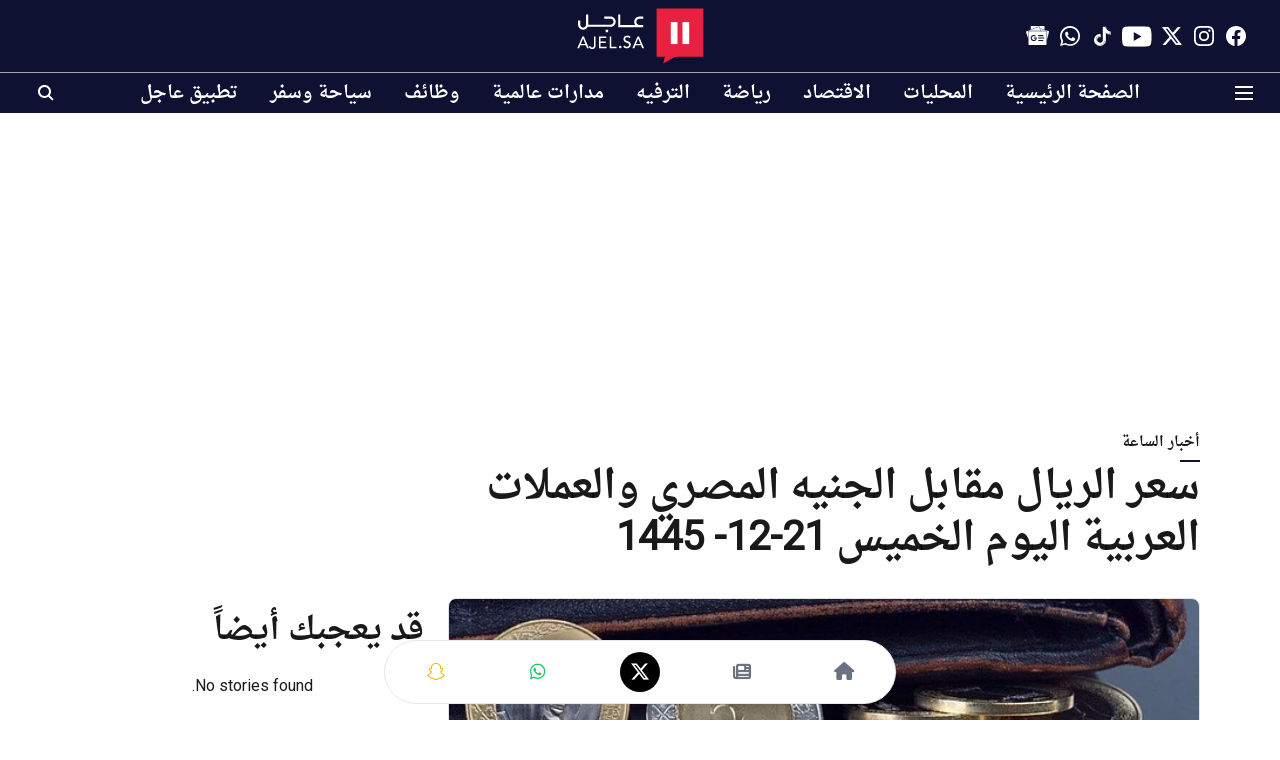

--- FILE ---
content_type: text/html; charset=utf-8
request_url: https://www.google.com/recaptcha/api2/aframe
body_size: 153
content:
<!DOCTYPE HTML><html><head><meta http-equiv="content-type" content="text/html; charset=UTF-8"></head><body><script nonce="NfS5PNuTBpklIWgBE5MT1g">/** Anti-fraud and anti-abuse applications only. See google.com/recaptcha */ try{var clients={'sodar':'https://pagead2.googlesyndication.com/pagead/sodar?'};window.addEventListener("message",function(a){try{if(a.source===window.parent){var b=JSON.parse(a.data);var c=clients[b['id']];if(c){var d=document.createElement('img');d.src=c+b['params']+'&rc='+(localStorage.getItem("rc::a")?sessionStorage.getItem("rc::b"):"");window.document.body.appendChild(d);sessionStorage.setItem("rc::e",parseInt(sessionStorage.getItem("rc::e")||0)+1);localStorage.setItem("rc::h",'1769393544923');}}}catch(b){}});window.parent.postMessage("_grecaptcha_ready", "*");}catch(b){}</script></body></html>

--- FILE ---
content_type: application/javascript; charset=utf-8
request_url: https://fundingchoicesmessages.google.com/f/AGSKWxUxndeGBGF8yHL2OWmScc8TaL1uIwPXs5uGHV7T6C8ZOBv5goVFxzFPtK6wG5Nf3E0OaCRdyyl0Dny6FyTUpHZnWc_P8ExINF-jzqsTRvEr2AQ_loEHwtxVM3xBfbMGU0nk3YqUKqp8B9g_UJNLFAMSBYJilrFqeZgp9KQaBIuL6q0dg43Vi6xR-U2a/_/ads/main./adcycle./sponsor-ad/adverthorisontalfullwidth./adxv.
body_size: -1290
content:
window['d1731c3e-a2b1-419a-8dde-248940af038e'] = true;

--- FILE ---
content_type: application/javascript; charset=utf-8
request_url: https://fundingchoicesmessages.google.com/f/AGSKWxXDpX0-w7XwQQVVEfku-SCuUUmgCvGQpAfIfvS_-FIf-Q2cZSW1CadjVPCjZtUI9Wsvf4K_4NSgcfAjwWqGrDAneBRfDhdZp5R1a4WCv6JHxPxBOIpqfWo54nRktyqGii0xr0PRtQ==?fccs=W251bGwsbnVsbCxudWxsLG51bGwsbnVsbCxudWxsLFsxNzY5MzkzNTQzLDU0MDAwMDAwXSxudWxsLG51bGwsbnVsbCxbbnVsbCxbN11dLCJodHRwczovL2FqZWwuc2EvdGhlaG91ci9sY3VjYmczdWc0IixudWxsLFtbOCwiazYxUEJqbWs2TzAiXSxbOSwiZW4tVVMiXSxbMTksIjIiXSxbMTcsIlswXSJdLFsyNCwiIl0sWzI5LCJmYWxzZSJdXV0
body_size: -220
content:
if (typeof __googlefc.fcKernelManager.run === 'function') {"use strict";this.default_ContributorServingResponseClientJs=this.default_ContributorServingResponseClientJs||{};(function(_){var window=this;
try{
var QH=function(a){this.A=_.t(a)};_.u(QH,_.J);var RH=_.ed(QH);var SH=function(a,b,c){this.B=a;this.params=b;this.j=c;this.l=_.F(this.params,4);this.o=new _.dh(this.B.document,_.O(this.params,3),new _.Qg(_.Qk(this.j)))};SH.prototype.run=function(){if(_.P(this.params,10)){var a=this.o;var b=_.eh(a);b=_.Od(b,4);_.ih(a,b)}a=_.Rk(this.j)?_.be(_.Rk(this.j)):new _.de;_.ee(a,9);_.F(a,4)!==1&&_.G(a,4,this.l===2||this.l===3?1:2);_.Fg(this.params,5)&&(b=_.O(this.params,5),_.hg(a,6,b));return a};var TH=function(){};TH.prototype.run=function(a,b){var c,d;return _.v(function(e){c=RH(b);d=(new SH(a,c,_.A(c,_.Pk,2))).run();return e.return({ia:_.L(d)})})};_.Tk(8,new TH);
}catch(e){_._DumpException(e)}
}).call(this,this.default_ContributorServingResponseClientJs);
// Google Inc.

//# sourceURL=/_/mss/boq-content-ads-contributor/_/js/k=boq-content-ads-contributor.ContributorServingResponseClientJs.en_US.k61PBjmk6O0.es5.O/d=1/exm=kernel_loader,loader_js_executable/ed=1/rs=AJlcJMztj-kAdg6DB63MlSG3pP52LjSptg/m=web_iab_tcf_v2_signal_executable
__googlefc.fcKernelManager.run('\x5b\x5b\x5b8,\x22\x5bnull,\x5b\x5bnull,null,null,\\\x22https:\/\/fundingchoicesmessages.google.com\/f\/AGSKWxXsfEL_MmmkcmKX1JQlftDr_BjPd67xR-jn-IzVW6X0mW0bsI3VwWseKYxxde59RpkO-Ehe-mK10mduB0YI4hwDXBwauhQA410TdPLM4wt-r_CQhKq2LA3NluWQOlEoXB1DLSuk-A\\\\u003d\\\\u003d\\\x22\x5d,null,null,\x5bnull,null,null,\\\x22https:\/\/fundingchoicesmessages.google.com\/el\/AGSKWxX76csMtpg02X1kDZY4zcGUvk0smmP9VURhf9v5ebxD15d-Ite5bjWFM6v4vZKopdAWhjCJkFCsUJOJMRbYjJaGXB8kW6UhKXtSF9mcpAZEYyjoRuqZCkdrzDZobbVrWGH6xSNgQw\\\\u003d\\\\u003d\\\x22\x5d,null,\x5bnull,\x5b7\x5d\x5d\x5d,\\\x22ajel.sa\\\x22,1,\\\x22en\\\x22,null,null,null,null,1\x5d\x22\x5d\x5d,\x5bnull,null,null,\x22https:\/\/fundingchoicesmessages.google.com\/f\/AGSKWxW9a-_qRGBHGkxUH3NZNZ-lOd3jGTTlhlo3u-C1EnEyw_aiSNcpzYXb_aXM2Icf1b6icWtM6DydzQs4bN-A1xzhrJCs45FXzm5rOV9mCQ_QtfmuUAKwUI3TAUp7XgV5Tb-U59Bmrw\\u003d\\u003d\x22\x5d\x5d');}